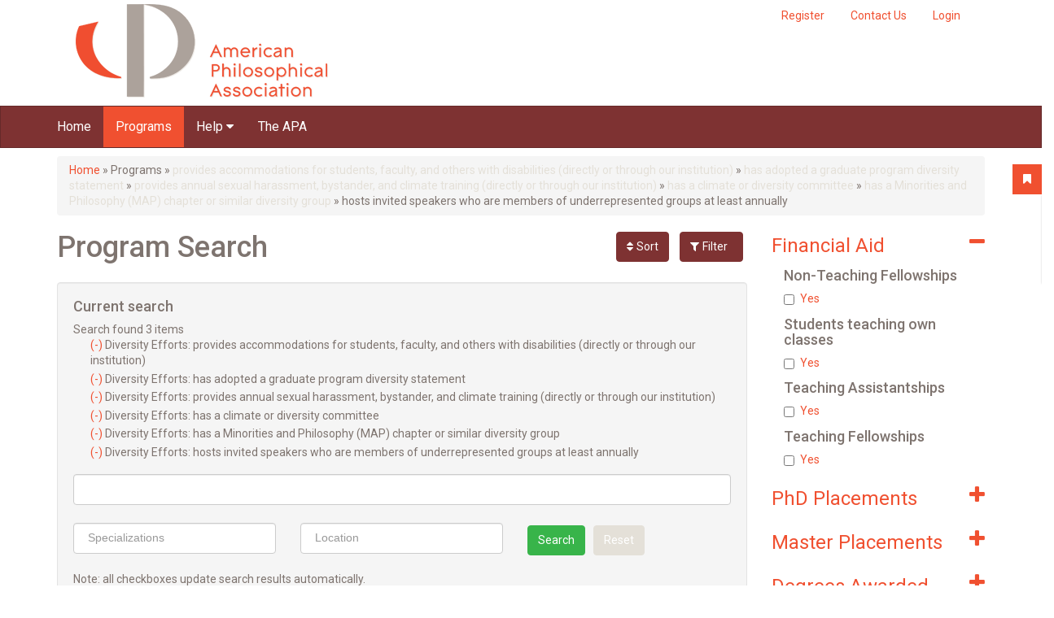

--- FILE ---
content_type: text/css
request_url: https://gradguide.apaonline.org/profiles/panopoly/modules/panopoly/panopoly_admin/panopoly-admin-navbar.css?sm32ye
body_size: -51
content:
/**
 * Navbar Styling
 */
a#navbar-link-admin-panopoly:before {
  background-image: url("images/icon-panopoly.png");
}

a#navbar-link-admin-panopoly.active:before {
  background-image: url("images/icon-panopoly-active.png");
}

a#navbar-link-admin-apps:before {
  background-image: url("images/icon-apps.png");
}

a#navbar-link-admin-apps.active:before {
    background-image: url("images/icon-apps-active.png");
}

#navbar-tray--2 a {
    padding-left: 2.75em;
    position: relative;
}

#navbar-tray--2 a:before {
    background-attachment: scroll;
    background-color: transparent;
    background-position: center center;
    background-repeat: no-repeat;
    content: '';
    display: block;
    height: 100%;
    left: 0.6667em; /* LTR */
    position: absolute;
    top: 0;
    width: 20px;
    background-image: url("images/icon-add.png");
}

#navbar-tray--2 a.active:before {
    background-image: url("images/icon-add-active.png");
}

#navbar-administration .edit-shortcuts {
    display: none;
}
